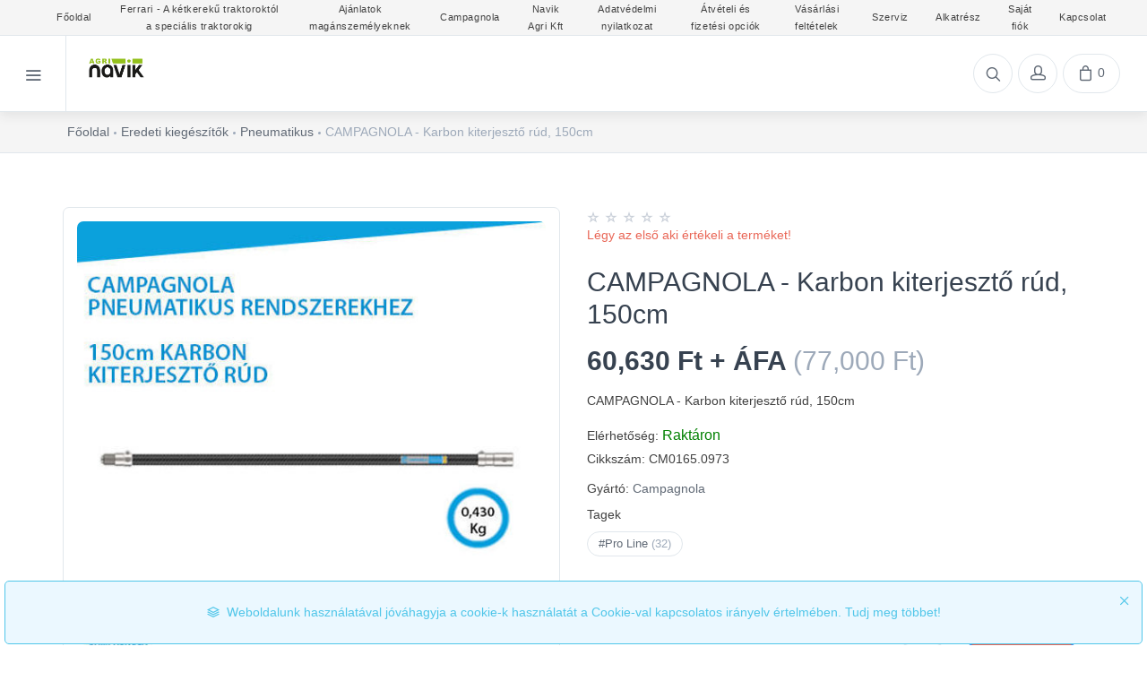

--- FILE ---
content_type: text/html; charset=utf-8
request_url: https://mezodepo.mxcsoftware.hu/hu/campagnola-karbon-kiterjeszt%C5%91-r%C3%BAd-150cm
body_size: 6807
content:
<!DOCTYPE html><html lang=en class=html-product-details-page><head><title>Navik Agri Kft Webshopja. CAMPAGNOLA - Aluminium kiterjeszt&#x151; r&#xFA;d, 250cm</title><meta charset=UTF-8><meta name=description content="CAMPAGNOLA - Karbon kiterjesztő rúd, 150cm"><meta name=keywords content="elektromos metszőolló; Campagnola; metszőolló"><meta name=generator content=nopCommerce><meta name=viewport content="width=device-width, initial-scale=1.0, maximum-scale=1.0, user-scalable=no"><meta property=og:type content=product><meta property=og:title content="CAMPAGNOLA - Karbon kiterjesztő rúd, 150cm"><meta property=og:description content="CAMPAGNOLA - Karbon kiterjesztő rúd, 150cm"><meta property=og:image content=https://mezodepo.mxcsoftware.hu/images/thumbs/0000567_campagnola-karbon-kiterjeszto-rud-150cm_550.jpeg><meta property=og:url content=https://mezodepo.mxcsoftware.hu/hu/campagnola-karbon-kiterjeszt%C5%91-r%C3%BAd-150cm><meta property=og:site_name content="Navik Agri Kft."><meta property=twitter:card content=summary><meta property=twitter:site content="Navik Agri Kft."><meta property=twitter:title content="CAMPAGNOLA - Karbon kiterjesztő rúd, 150cm"><meta property=twitter:description content="CAMPAGNOLA - Karbon kiterjesztő rúd, 150cm"><meta property=twitter:image content=https://mezodepo.mxcsoftware.hu/images/thumbs/0000567_campagnola-karbon-kiterjeszto-rud-150cm_550.jpeg><meta property=twitter:url content=https://mezodepo.mxcsoftware.hu/hu/campagnola-karbon-kiterjeszt%C5%91-r%C3%BAd-150cm><script>window.dataLayer=window.dataLayer||[];dataLayer.push({event:"ViewItem",ItemId:"279",ItemSku:"CM0165.0973",ItemName:"CAMPAGNOLA - Karbon kiterjesztő rúd, 150cm",CategoryName:"Pneumatikus",ItemPrice:"141.00"})</script><script>(function(n,t,i,r,u){n[r]=n[r]||[];n[r].push({"gtm.start":(new Date).getTime(),event:"gtm.js"});var e=t.getElementsByTagName(i)[0],f=t.createElement(i),o=r!="dataLayer"?"&l="+r:"";f.async=!0;f.src="https://www.googletagmanager.com/gtm.js?id="+u+o;e.parentNode.insertBefore(f,e)})(window,document,"script","dataLayer","GTM-THZG3G6M")</script><div class=page_type_gtm style=display:none data-page-type=Product></div><script>!function(n,t,i,r,u,f,e){n.fbq||(u=n.fbq=function(){u.callMethod?u.callMethod.apply(u,arguments):u.queue.push(arguments)},n._fbq||(n._fbq=u),u.push=u,u.loaded=!0,u.version="2.0",u.agent="plnopcommerce",u.queue=[],f=t.createElement(i),f.async=!0,f.src=r,e=t.getElementsByTagName(i)[0],e.parentNode.insertBefore(f,e))}(window,document,"script","https://connect.facebook.net/en_US/fbevents.js");fbq("init","2241236176233825",{external_id:"472af021-39c1-45e3-871d-513d3cd5dca1"});fbq("track","PageView");fbq("track","ViewContent",{content_category:"Pneumatikus",content_ids:"CM0165.0973",content_name:"CAMPAGNOLA - Karbon kiterjesztő rúd, 150cm",content_type:"product",currency:"HUF",value:60630})</script><link href=/bundles/icejxq7tt4yyzpsiqdztyegdijm0g2ikxp4ufnodm-e.min.css rel=stylesheet><link href=/Themes/Unishop/Content/vendor/css/bootstrap.min.css rel=stylesheet><link href=/Themes/Unishop/Content/css/styles.css rel=stylesheet><link href=/Themes/Unishop/Content/css/theme-styles.css rel=stylesheet><script src=/bundles/321hl-glqt2amdu4xnm2aabiic2ksk9ovbd_o-zysbq.min.js></script><link rel="shortcut icon" href=\icons\icons_0\logo.ico><style>:root{--primary:#e96656;--primary-darker:#74332b;--success:#43d9a3;--success-darker:#216c51}</style><script>try{if(!window.CSS||!CSS.supports("color","var(--fake-var)")){var script=document.createElement("script");script.type="text/javascript";script.src="https://cdn.jsdelivr.net/npm/css-vars-ponyfill@1";document.getElementsByTagName("head")[0].appendChild(script);$(document).ready(function(){cssVars&&(cssVars(),console.log("cssVars called"))})}}catch(e){}</script><link rel=preconnect href=https://fonts.googleapis.com><link rel=preconnect href=https://fonts.gstatic.com crossorigin><link href="https://fonts.googleapis.com/css2?family=Roboto&amp;display=swap" rel=stylesheet><body><noscript><iframe src="https://www.googletagmanager.com/ns.html?id=GTM-THZG3G6M" height=0 width=0 style=display:none;visibility:hidden></iframe></noscript><div class=page_type_gtm style=display:none data-page-type=Product></div><div class=ajax-loading-block-window style=display:none></div><div id=dialog-notifications-success title=Notification style=display:none></div><div id=dialog-notifications-error title=Hiba style=display:none></div><div id=dialog-notifications-warning title=Warning style=display:none></div><!--[if lte IE 8]><div style=clear:both;height:59px;text-align:center;position:relative><a href=http://www.microsoft.com/windows/internet-explorer/default.aspx target=_blank> <img src=/Themes/Unishop/Content/images/ie_warning.jpg height=42 width=820 alt="You are using an outdated browser. For a faster, safer browsing experience, upgrade for free today."> </a></div><![endif]-->   <nav class="topbar d-none d-md-block"><ul class=information><li><a href="/"> <span>Főoldal</span> </a><li><a href=/hu/ferrari-a-k%C3%A9tkerek%C5%B1-traktorokt%C3%B3l-a-speci%C3%A1lis-traktorokig> <span class=else> Ferrari - A k&#xE9;tkerek&#x171; traktorokt&#xF3;l a speci&#xE1;lis traktorokig </span> </a><li><a href=/hu/aj%C3%A1nlatok-mag%C3%A1nszem%C3%A9lyek-r%C3%A9sz%C3%A9re> <span class=else> Aj&#xE1;nlatok mag&#xE1;nszem&#xE9;lyeknek </span> </a><li><a href=/hu/campagnola> <span>Campagnola</span> </a><li><a href=/hu/mez%C5%91depo> <span>Navik Agri Kft</span> </a><li><a href=/hu/adatv%C3%A9delmi_nyilatkozat> <span>Adatv&#xE9;delmi nyilatkozat</span> </a><li><a href=/hu/szallitas-fizetes> <span>&#xC1;tv&#xE9;teli &#xE9;s fizet&#xE9;si opci&#xF3;k</span> </a><li><a href=/hu/v%C3%A1s%C3%A1rl%C3%A1si-felt%C3%A9telek> <span>V&#xE1;s&#xE1;rl&#xE1;si felt&#xE9;telek</span> </a><li><a href=/hu/szerviz> <span>Szerviz</span> </a><li><a href=/hu/alkatr%C3%A9sz> <span>Alkatr&#xE9;sz</span> </a><li><a href=/hu/customer/info> <span>Saját fiók</span> </a><li><a href=/hu/contactus> <span>Kapcsolat</span> </a></ul></nav><header class="navbar navbar-sticky"><form method=get class=site-search id=small-search-box-form action=/hu/search><input type=text class=search-box-text id=small-searchterms autocomplete=off name=q placeholder=Keresés aria-label=Keresés><div class=search-tools><span class=clear-search>Törlés</span><span class=close-search><i class=icon-cross></i></span></div></form><div class=site-branding><div class=inner><a class="offcanvas-toggle cats-toggle" href=#shop-categories data-toggle=offcanvas></a> <a class="offcanvas-toggle menu-toggle" href=#mobile-menu data-toggle=offcanvas></a> <a class=site-logo href="/"> <img alt="Navik Agri Kft." src="https://mezodepo.mxcsoftware.hu/images/thumbs/0000834_Navik Agri_kicsi.jpeg"> </a></div></div><nav class=site-menu><ul class=top-tag></ul></nav><div class=toolbar><div class=inner><div class=tools><div class=search><i class=icon-search></i></div><div class=account><a href=/hu/customer/info></a><i class=icon-head></i><ul class=toolbar-dropdown><li><a href=/hu/register>Regisztráció</a><li class=sub-menu-separator><li><a href=/hu/login> <i class=icon-lock></i>Bejelentkezés</a></ul></div><div class=cart><a href=/hu/cart></a><i class=icon-bag></i><span class=count>0</span><div class=toolbar-dropdown id=flyout-cart>Jelenleg üres a kosarad!</div></div></div></div></div></header><div class=offcanvas-container id=shop-categories><div class=offcanvas-header><h3 class=offcanvas-title>Kategóriák</h3></div><nav class=offcanvas-menu><ul class=menu><li><span> <a href=/hu/ferrari-a-k%C3%A9tkerek%C5%B1-traktorokt%C3%B3l-a-speci%C3%A1lis-traktorokig> Ferrari - A k&#xE9;tkerek&#x171; traktorokt&#xF3;l a speci&#xE1;lis traktorokig </a> </span><li><span> <a href=/hu/%C3%BAjdons%C3%A1gok> &#xDA;jdons&#xE1;gok </a> </span><li><span> <a href=/hu/akci%C3%B3s-term%C3%A9kek> N&#xE9;pszer&#x171; term&#xE9;kek </a> </span><li><span> <a href=/hu/aj%C3%A1nlatok-mag%C3%A1nszem%C3%A9lyek-r%C3%A9sz%C3%A9re> Aj&#xE1;nlatok mag&#xE1;nszem&#xE9;lyeknek </a> </span><li class=has-children><span> <a href=/hu/elektromos> Metsz&#x151;oll&#xF3;k </a> <span class=sub-menu-toggle></span> </span><ul class="offcanvas-submenu first-level"><li><span> <a href=/hu/plug-in-24-3> Elektromos metsz&#x151;oll&#xF3;k Plug-In </a> </span><li><span> <a href=/hu/pro-58-3> Elektromos metsz&#x151;oll&#xF3;k Pro Line </a> </span><li><span> <a href=/hu/pneumatikus-eszk%C3%B6z%C3%B6k> Pneumatikus metsz&#x151;oll&#xF3;k </a> </span><li><span> <a href=/hu/mechanikus-k%C3%A9ziszersz%C3%A1mok> Mechanikus metsz&#x151;oll&#xF3;k </a> </span></ul><li class=has-children><span> <a href=/hu/k%C3%A9ziszersz%C3%A1mok> F&#x171;r&#xE9;szek </a> <span class=sub-menu-toggle></span> </span><ul class="offcanvas-submenu first-level"><li><span> <a href=/hu/plug-in-24-4> Elektromos l&#xE1;ncf&#x171;r&#xE9;szek Plug-In </a> </span><li><span> <a href=/hu/pro-58-term%C3%A9kcsal%C3%A1d> Elektromos l&#xE1;ncf&#x171;r&#xE9;szek Pro Line </a> </span><li><span> <a href=/hu/pro-58-2> Pneumatikus l&#xE1;ncf&#x171;r&#xE9;szek </a> </span><li><span> <a href=/hu/mechanikus-k%C3%A9ziszersz%C3%A1mok-2> Mechanikus f&#x171;r&#xE9;szek </a> </span></ul><li class=has-children><span> <a href=/hu/magass%C3%A1gi-%C3%A1gv%C3%A1g%C3%B3k> Magass&#xE1;gi &#xE1;gv&#xE1;g&#xF3;k </a> <span class=sub-menu-toggle></span> </span><ul class="offcanvas-submenu first-level"><li><span> <a href=/hu/elektromos-magass%C3%A1gi-%C3%A1gv%C3%A1g%C3%B3k> Elektromos magass&#xE1;gi &#xE1;gv&#xE1;g&#xF3;k </a> </span><li><span> <a href=/hu/pneumatikus-magass%C3%A1gi-%C3%A1gv%C3%A1g%C3%B3k> Pneumatikus magass&#xE1;gi &#xE1;gv&#xE1;g&#xF3;k </a> </span><li><span> <a href=/hu/mechanikus-magass%C3%A1gi-%C3%A1gv%C3%A1g%C3%B3k> Mechanikus magass&#xE1;gi &#xE1;gv&#xE1;g&#xF3;k </a> </span></ul><li class=has-children><span> <a href=/hu/elektromos-2> Eredeti kieg&#xE9;sz&#xED;t&#x151;k </a> <span class=sub-menu-toggle></span> </span><ul class="offcanvas-submenu first-level"><li><span> <a href=/hu/eco-line-44> Kieg&#xE9;sz&#xED;t&#x151;k Plug-In </a> </span><li><span> <a href=/hu/pro-58-4> Kieg&#xE9;sz&#xED;t&#x151;k Pro Line </a> </span><li><span> <a href=/hu/line-58> Pneumatikus </a> </span></ul><li class=has-children><span> <a href=/hu/p%C3%B3talkatr%C3%A9szek> Alkatr&#xE9;szek &#xE9;s seg&#xE9;danyagok </a> <span class=sub-menu-toggle></span> </span><ul class="offcanvas-submenu first-level"><li><span> <a href=/hu/plug-in-24-6> Alkatr&#xE9;szek Plug-In </a> </span><li><span> <a href=/hu/pro-58-5> Alkatr&#xE9;szek Pro Line </a> </span><li><span> <a href=/hu/pneumatikus-3> Pneumatikus </a> </span><li><span> <a href=/hu/line-44-4> Alkatr&#xE9;szek Line 44 </a> </span><li><span> <a href=/hu/mechanikus-2> Mechanikus </a> </span></ul><li class=has-children><span> <a href=/hu/kompresszorok> Pneumatikus rendszerek </a> <span class=sub-menu-toggle></span> </span><ul class="offcanvas-submenu first-level"><li><span> <a href=/hu/pneumatikus-eszk%C3%B6z%C3%B6k-3> Kompresszorok </a> </span><li><span> <a href=/hu/pneumatikus-metsz%C5%91oll%C3%B3k> Metsz&#x151;oll&#xF3;k </a> </span><li><span> <a href=/hu/magass%C3%A1gi-%C3%A1gv%C3%A1g%C3%B3k-2> Magass&#xE1;gi &#xE1;gv&#xE1;g&#xF3;k </a> </span><li><span> <a href=/hu/f%C5%B1r%C3%A9szek> F&#x171;r&#xE9;szek </a> </span><li><span> <a href=/hu/r%C3%A1z%C3%B3k-2> Gy&#xFC;m&#xF6;lcsr&#xE1;z&#xF3;k </a> </span><li><span> <a href=/hu/kieg%C3%A9sz%C3%ADt%C5%91k> Kieg&#xE9;sz&#xED;t&#x151;k </a> </span><li><span> <a href=/hu/alkatr%C3%A9szek-2> Alkatr&#xE9;szek </a> </span></ul><li class=has-children><span> <a href=/hu/r%C3%A1z%C3%B3k> Gy&#xFC;m&#xF6;lcsr&#xE1;z&#xF3;k </a> <span class=sub-menu-toggle></span> </span><ul class="offcanvas-submenu first-level"><li><span> <a href=/hu/elektromos-plug-in-2> Elektromos gy&#xFC;m&#xF6;lcsr&#xE1;z&#xF3;k Plug In </a> </span><li><span> <a href=/hu/pro-58-term%C3%A9kcsal%C3%A1d-2> Elektromos gy&#xFC;m&#xF6;lcsr&#xE1;z&#xF3;k Pro Line </a> </span><li><span> <a href=/hu/pneumatikus-eszk%C3%B6z%C3%B6k-2> Pneumatikus gy&#xFC;m&#xF6;lcsr&#xE1;z&#xF3;k </a> </span><li><span> <a href=/hu/benzinmotoros> Benzinmotoros gy&#xFC;m&#xF6;lcsr&#xE1;z&#xF3;k </a> </span></ul><li><span> <a href=/hu/arrizza-alkatr%C3%A9szek> ARRIZZA Alkatr&#xE9;szek </a> </span><li><span> <a href=/hu/gener%C3%A1torok> Gener&#xE1;torok &#xE9;s akkumul&#xE1;torok </a> </span><li><span> <a href=/hu/k%C3%B6t%C3%B6z%C5%91k-2> K&#xF6;t&#xF6;z&#x151;k </a> </span></ul></nav></div><div class=offcanvas-container id=mobile-menu><div class=offcanvas-header><h3 class=offcanvas-title>Kategóriák</h3></div><nav class=offcanvas-menu><ul class=menu><li><span> <a href=/hu/ferrari-a-k%C3%A9tkerek%C5%B1-traktorokt%C3%B3l-a-speci%C3%A1lis-traktorokig> Ferrari - A k&#xE9;tkerek&#x171; traktorokt&#xF3;l a speci&#xE1;lis traktorokig </a> </span><li><span> <a href=/hu/%C3%BAjdons%C3%A1gok> &#xDA;jdons&#xE1;gok </a> </span><li><span> <a href=/hu/akci%C3%B3s-term%C3%A9kek> N&#xE9;pszer&#x171; term&#xE9;kek </a> </span><li><span> <a href=/hu/aj%C3%A1nlatok-mag%C3%A1nszem%C3%A9lyek-r%C3%A9sz%C3%A9re> Aj&#xE1;nlatok mag&#xE1;nszem&#xE9;lyeknek </a> </span><li class=has-children><span> <a href=/hu/elektromos> Metsz&#x151;oll&#xF3;k </a> <span class=sub-menu-toggle></span> </span><ul class="offcanvas-submenu first-level"><li><span> <a href=/hu/plug-in-24-3> Elektromos metsz&#x151;oll&#xF3;k Plug-In </a> </span><li><span> <a href=/hu/pro-58-3> Elektromos metsz&#x151;oll&#xF3;k Pro Line </a> </span><li><span> <a href=/hu/pneumatikus-eszk%C3%B6z%C3%B6k> Pneumatikus metsz&#x151;oll&#xF3;k </a> </span><li><span> <a href=/hu/mechanikus-k%C3%A9ziszersz%C3%A1mok> Mechanikus metsz&#x151;oll&#xF3;k </a> </span></ul><li class=has-children><span> <a href=/hu/k%C3%A9ziszersz%C3%A1mok> F&#x171;r&#xE9;szek </a> <span class=sub-menu-toggle></span> </span><ul class="offcanvas-submenu first-level"><li><span> <a href=/hu/plug-in-24-4> Elektromos l&#xE1;ncf&#x171;r&#xE9;szek Plug-In </a> </span><li><span> <a href=/hu/pro-58-term%C3%A9kcsal%C3%A1d> Elektromos l&#xE1;ncf&#x171;r&#xE9;szek Pro Line </a> </span><li><span> <a href=/hu/pro-58-2> Pneumatikus l&#xE1;ncf&#x171;r&#xE9;szek </a> </span><li><span> <a href=/hu/mechanikus-k%C3%A9ziszersz%C3%A1mok-2> Mechanikus f&#x171;r&#xE9;szek </a> </span></ul><li class=has-children><span> <a href=/hu/magass%C3%A1gi-%C3%A1gv%C3%A1g%C3%B3k> Magass&#xE1;gi &#xE1;gv&#xE1;g&#xF3;k </a> <span class=sub-menu-toggle></span> </span><ul class="offcanvas-submenu first-level"><li><span> <a href=/hu/elektromos-magass%C3%A1gi-%C3%A1gv%C3%A1g%C3%B3k> Elektromos magass&#xE1;gi &#xE1;gv&#xE1;g&#xF3;k </a> </span><li><span> <a href=/hu/pneumatikus-magass%C3%A1gi-%C3%A1gv%C3%A1g%C3%B3k> Pneumatikus magass&#xE1;gi &#xE1;gv&#xE1;g&#xF3;k </a> </span><li><span> <a href=/hu/mechanikus-magass%C3%A1gi-%C3%A1gv%C3%A1g%C3%B3k> Mechanikus magass&#xE1;gi &#xE1;gv&#xE1;g&#xF3;k </a> </span></ul><li class=has-children><span> <a href=/hu/elektromos-2> Eredeti kieg&#xE9;sz&#xED;t&#x151;k </a> <span class=sub-menu-toggle></span> </span><ul class="offcanvas-submenu first-level"><li><span> <a href=/hu/eco-line-44> Kieg&#xE9;sz&#xED;t&#x151;k Plug-In </a> </span><li><span> <a href=/hu/pro-58-4> Kieg&#xE9;sz&#xED;t&#x151;k Pro Line </a> </span><li><span> <a href=/hu/line-58> Pneumatikus </a> </span></ul><li class=has-children><span> <a href=/hu/p%C3%B3talkatr%C3%A9szek> Alkatr&#xE9;szek &#xE9;s seg&#xE9;danyagok </a> <span class=sub-menu-toggle></span> </span><ul class="offcanvas-submenu first-level"><li><span> <a href=/hu/plug-in-24-6> Alkatr&#xE9;szek Plug-In </a> </span><li><span> <a href=/hu/pro-58-5> Alkatr&#xE9;szek Pro Line </a> </span><li><span> <a href=/hu/pneumatikus-3> Pneumatikus </a> </span><li><span> <a href=/hu/line-44-4> Alkatr&#xE9;szek Line 44 </a> </span><li><span> <a href=/hu/mechanikus-2> Mechanikus </a> </span></ul><li class=has-children><span> <a href=/hu/kompresszorok> Pneumatikus rendszerek </a> <span class=sub-menu-toggle></span> </span><ul class="offcanvas-submenu first-level"><li><span> <a href=/hu/pneumatikus-eszk%C3%B6z%C3%B6k-3> Kompresszorok </a> </span><li><span> <a href=/hu/pneumatikus-metsz%C5%91oll%C3%B3k> Metsz&#x151;oll&#xF3;k </a> </span><li><span> <a href=/hu/magass%C3%A1gi-%C3%A1gv%C3%A1g%C3%B3k-2> Magass&#xE1;gi &#xE1;gv&#xE1;g&#xF3;k </a> </span><li><span> <a href=/hu/f%C5%B1r%C3%A9szek> F&#x171;r&#xE9;szek </a> </span><li><span> <a href=/hu/r%C3%A1z%C3%B3k-2> Gy&#xFC;m&#xF6;lcsr&#xE1;z&#xF3;k </a> </span><li><span> <a href=/hu/kieg%C3%A9sz%C3%ADt%C5%91k> Kieg&#xE9;sz&#xED;t&#x151;k </a> </span><li><span> <a href=/hu/alkatr%C3%A9szek-2> Alkatr&#xE9;szek </a> </span></ul><li class=has-children><span> <a href=/hu/r%C3%A1z%C3%B3k> Gy&#xFC;m&#xF6;lcsr&#xE1;z&#xF3;k </a> <span class=sub-menu-toggle></span> </span><ul class="offcanvas-submenu first-level"><li><span> <a href=/hu/elektromos-plug-in-2> Elektromos gy&#xFC;m&#xF6;lcsr&#xE1;z&#xF3;k Plug In </a> </span><li><span> <a href=/hu/pro-58-term%C3%A9kcsal%C3%A1d-2> Elektromos gy&#xFC;m&#xF6;lcsr&#xE1;z&#xF3;k Pro Line </a> </span><li><span> <a href=/hu/pneumatikus-eszk%C3%B6z%C3%B6k-2> Pneumatikus gy&#xFC;m&#xF6;lcsr&#xE1;z&#xF3;k </a> </span><li><span> <a href=/hu/benzinmotoros> Benzinmotoros gy&#xFC;m&#xF6;lcsr&#xE1;z&#xF3;k </a> </span></ul><li><span> <a href=/hu/arrizza-alkatr%C3%A9szek> ARRIZZA Alkatr&#xE9;szek </a> </span><li><span> <a href=/hu/gener%C3%A1torok> Gener&#xE1;torok &#xE9;s akkumul&#xE1;torok </a> </span><li><span> <a href=/hu/k%C3%B6t%C3%B6z%C5%91k-2> K&#xF6;t&#xF6;z&#x151;k </a> </span></ul></nav><div class=offcanvas-header><h3 class=offcanvas-title>Menü</h3></div><nav class=offcanvas-menu><ul class=menu><li><a href="/"> <span>Főoldal</span> </a><li><span> <a href=/hu/ferrari-a-k%C3%A9tkerek%C5%B1-traktorokt%C3%B3l-a-speci%C3%A1lis-traktorokig> Ferrari - A k&#xE9;tkerek&#x171; traktorokt&#xF3;l a speci&#xE1;lis traktorokig </a> </span><li><span> <a href=/hu/aj%C3%A1nlatok-mag%C3%A1nszem%C3%A9lyek-r%C3%A9sz%C3%A9re> Aj&#xE1;nlatok mag&#xE1;nszem&#xE9;lyeknek </a> </span><li><a href=/hu/campagnola> <span>Campagnola</span> </a><li><a href=/hu/mez%C5%91depo> <span>Navik Agri Kft</span> </a><li><a href=/hu/adatv%C3%A9delmi_nyilatkozat> <span>Adatv&#xE9;delmi nyilatkozat</span> </a><li><a href=/hu/szallitas-fizetes> <span>&#xC1;tv&#xE9;teli &#xE9;s fizet&#xE9;si opci&#xF3;k</span> </a><li><a href=/hu/v%C3%A1s%C3%A1rl%C3%A1si-felt%C3%A9telek> <span>V&#xE1;s&#xE1;rl&#xE1;si felt&#xE9;telek</span> </a><li><a href=/hu/szerviz> <span>Szerviz</span> </a><li><a href=/hu/alkatr%C3%A9sz> <span>Alkatr&#xE9;sz</span> </a><li><a href=/hu/register> <span>Regisztráció</span> </a><li><a href=/hu/login> <span>Bejelentkezés</span> </a><li><a href=/hu/contactus> <span>Kapcsolat</span> </a><li></ul></nav></div><div class=offcanvas-wrapper><div class="page-title product-details-page-title"><div class=container><div class=column><ul class=breadcrumbs-product-details itemscope itemtype=http://schema.org/BreadcrumbList><li><a href="/"> <span>Főoldal</span> </a><li class=separator>&nbsp;<li itemprop=itemListElement itemscope itemtype=http://schema.org/ListItem><a href=/hu/elektromos-2 itemprop=item> <span itemprop=name>Eredeti kieg&#xE9;sz&#xED;t&#x151;k</span> </a><meta itemprop=position content=1><li class=separator>&nbsp;<li itemprop=itemListElement itemscope itemtype=http://schema.org/ListItem><a href=/hu/line-58 itemprop=item> <span itemprop=name>Pneumatikus</span> </a><meta itemprop=position content=2><li class=separator>&nbsp;<li itemprop=itemListElement itemscope itemtype=http://schema.org/ListItem><span itemprop=name>CAMPAGNOLA - Karbon kiterjeszt&#x151; r&#xFA;d, 150cm</span> <span itemprop=item itemscope itemtype=http://schema.org/Thing><link itemprop=url href=/hu/campagnola-karbon-kiterjeszt%C5%91-r%C3%BAd-150cm></span><meta itemprop=position content=3></ul></div></div></div><div class="container padding-bottom-3x mb-1"><div class=row><div class=col-md-6><div class=product-gallery><div class="product-carousel owl-carousel gallery-wrapper"><div class=gallery-item data-hash=https://mezodepo.mxcsoftware.hu/images/thumbs/0000567_campagnola-karbon-kiterjeszto-rud-150cm_550.jpeg><a href=https://mezodepo.mxcsoftware.hu/images/thumbs/0000567_campagnola-karbon-kiterjeszto-rud-150cm.jpeg title="Picture of CAMPAGNOLA - Karbon kiterjesztő rúd, 150cm"> <img alt="Picture of CAMPAGNOLA - Karbon kiterjesztő rúd, 150cm" src=https://mezodepo.mxcsoftware.hu/images/thumbs/0000567_campagnola-karbon-kiterjeszto-rud-150cm_550.jpeg title="Picture of CAMPAGNOLA - Karbon kiterjesztő rúd, 150cm" itemprop=image> </a></div></div><ul class=product-thumbnails><li><a href=#https://mezodepo.mxcsoftware.hu/images/thumbs/0000567_campagnola-karbon-kiterjeszto-rud-150cm_550.jpeg><img src=https://mezodepo.mxcsoftware.hu/images/thumbs/0000567_campagnola-karbon-kiterjeszto-rud-150cm_100.jpeg alt="Picture of CAMPAGNOLA - Karbon kiterjesztő rúd, 150cm"></a></ul></div></div><div class=col-md-6 itemscope itemtype=http://schema.org/Product data-productid=279><form method=post id=product-details-form action=/hu/campagnola-karbon-kiterjeszt%C5%91-r%C3%BAd-150cm><div class="padding-top-2x mt-2 hidden-md-up"></div><div><div class=rating-stars><i class=icon-star></i> <i class=icon-star></i> <i class=icon-star></i> <i class=icon-star></i> <i class=icon-star></i></div><div class=text-muted><a href=/hu/productreviews/279>Légy az első aki értékeli a terméket!</a></div></div><h2 class="padding-top-1x text-normal">CAMPAGNOLA - Karbon kiterjeszt&#x151; r&#xFA;d, 150cm</h2><span class="h2 d-block" itemprop=offers itemscope itemtype=http://schema.org/Offer> <span class=product-price> <span itemprop=price content=60630.00 class=price-value-279> 60,630 Ft + ÁFA <span class=text-muted>(77,000 Ft)</span> </span> </span><meta itemprop=priceCurrency content=HUF></span><p class=short-description>CAMPAGNOLA - Karbon kiterjesztő rúd, 150cm<div class=availability><div><span class="label text-medium">Elérhetőség:</span> <span class=stock-available-details id=stock-availability-value-279>Rakt&#xE1;ron</span></div></div><div class="sku pt-1 mb-2"><span class="label text-medium">Cikkszám:</span> <span class=value itemprop=sku id=sku-279>CM0165.0973</span></div><div class="manufacturers pt-1 mb-2"><span class="label text-medium">Gyártó:</span> <a class=navi-link href=/hu/campognola>Campagnola</a></div><div class="product-tags-box mb-4"><div class="title text-medium mb-2">Tagek</div><div class=product-tags-list><a href="/hu/pro-line?productTagId=19" class="producttag tag"> #Pro Line <span class=text-muted>(32)</span> </a></div></div><hr class=mb-3><div class="d-flex flex-wrap justify-content-between"><div class="entry-share sp-buttons mt-2 mb-2"><button data-toggle=tooltip title="Add to compare list" class="btn btn-outline-secondary btn-wishlist btn-sm add-to-compare-list-button" onclick="return AjaxCart.addproducttocomparelist(&#34;/compareproducts/add/279&#34;),!1"> <i class=icon-repeat></i> </button><div class=mt-2><span class=text-muted>Share:</span><div class=product-share-button><div class="addthis_toolbox addthis_default_style"><a class=addthis_button_preferred_1></a><a class=addthis_button_preferred_2></a><a class=addthis_button_preferred_3></a><a class=addthis_button_preferred_4></a><a class=addthis_button_compact></a><a class="addthis_counter addthis_bubble_style"></a></div><script src="https://s7.addthis.com/js/250/addthis_widget.js#pubid=nopsolutions"></script></div></div></div><div class="sp-buttons mt-2 mb-2"><div class=add-to-cart><div class="add-to-cart-panel form-inline"><input class="qty-input form-control" type=text data-val=true data-val-required="The Qty field is required." id=addtocart_279_EnteredQuantity name=addtocart_279.EnteredQuantity value=1> <button id=add-to-cart-button-279 class="btn btn-primary add-to-cart-button" data-productid=279 onclick="return AjaxCart.addproducttocart_details(&#34;/hu/addproducttocart/details/279/1&#34;,&#34;#product-details-form&#34;),!1"> <i class=icon-bag></i> Rendel&#xE9;s </button></div></div></div></div><input name=__RequestVerificationToken type=hidden value=CfDJ8HMmvDw_djBHvfGQc00cKVs85b_4xG0goFz-3uOg0WfycH9zqRa_ENLNaYTynWoZlOk8UzVpJsFdHKVZM09fqGPt7Q6BvJLH87FUVJLLbD4-HDYilmj-z3NHPTqw29s9FKohT3svc6lvj_2qDaPj_F8></form></div></div><div class="row padding-top-3x mb-3 product-tabs"><div class="col-lg-10 offset-lg-1"><ul class="nav nav-tabs" role=tablist><li class=nav-item><a class=nav-link href=#description data-toggle=tab role=tab>Részletes leírás</a></ul><div class=tab-content><div class="tab-pane fade" id=description role=tabpanel><p>CAMPAGNOLA - Karbon kiterjesztő rúd, 150cm</div></div></div></div></div><footer class=site-footer><div class=container><div class=row><div class="col-lg-3 col-md-6"><section class="widget widget-links widget-light-skin footer-links"><h3 class=widget-title>Információ</h3><ul><li><a href=/hu/sitemap>Oldaltérkép</a><li><a href=/hu/adatv%C3%A9delmi_nyilatkozat>Adatv&#xE9;delmi nyilatkozat</a><li><a href=/hu/mag%C3%A1nszem%C3%A9ly-%C3%A1szf>&#xC1;SZF mag&#xE1;nszem&#xE9;lyeknek</a><li><a href=/hu/aszf>&#xC1;SZF ad&#xF3;alanyoknak</a><li><a href=/hu/garancia>Termel&#x151;eszk&#xF6;z garancia</a><li><a href=/hu/szallitas-fizetes>&#xC1;tv&#xE9;teli &#xE9;s fizet&#xE9;si opci&#xF3;k</a><li><a href=/hu/v%C3%A1s%C3%A1rl%C3%A1si-felt%C3%A9telek>V&#xE1;s&#xE1;rl&#xE1;si felt&#xE9;telek</a><li><a href=/hu/nagykereskedesunk>Nagykeresked&#xE9;s&#xFC;nk</a></ul></section></div><div class="col-lg-3 col-md-6"><section class="widget widget-links widget-light-skin footer-links"><h3 class=widget-title>Népszerű Funkciók</h3><ul><li><a href=/hu/search>Keresés</a><li><a href=/hu/news>Hírek</a><li><a href=/hu/recentlyviewedproducts>Nemrég megtekintett termékek</a><li><a href=/hu/compareproducts>Termékek összehasonlítása</a><li><a href=/hu/contactus>Kapcsolat</a></ul></section></div><div class="col-lg-3 col-md-6"><section class="widget widget-links widget-light-skin footer-links"><h3 class=widget-title>Saját fiók</h3><ul><li><a href=/hu/customer/info>Saját fiók</a><li><a href=/hu/order/history>Megrendelések</a><li><a href=/hu/customer/addresses>Címek</a><li><a href=/hu/cart>Rendelés</a></ul></section></div><div class="col-lg-3 col-md-6 footer-company-background"><section class=footer-company-section><h4 class=footer-company>Navik Alfa Kft.</h4><br> <a href="https://navikalfa.hu/"><img class=navik-logo src=/images/_mSk63l8_400x400.jpg></a></section></div></div><div class="footer-copyright float-left">Copyright &copy; 2026 Navik Agri Kft.. All rights reserved. Powered by <a href="https://www.nopcommerce.com/">nopCommerce</a></div><div class=clearfix></div></div></footer></div><div id=eu-cookie-bar-notification class="alert alert-info alert-dismissible fade show text-center margin-bottom-1x"><span class=alert-close data-dismiss=alert id=eu-cookie-ok></span><i class=icon-layers></i>&nbsp;&nbsp;Weboldalunk használatával jóváhagyja a cookie-k használatát a Cookie-val kapcsolatos irányelv értelmében. <a class=learn-more>Tudj meg többet!</a></div><a class=scroll-to-top-btn href=#><i class=icon-arrow-up></i></a><div class=site-backdrop></div><script src=/bundles/skcs-6-vac1a6kwsk7_02q9hpt0uiohoceh_dobwtg0.min.js></script><script>$(document).ready(function(){$("#addtocart_279_EnteredQuantity").on("keydown",function(n){if(n.keyCode==13)return $("#add-to-cart-button-279").trigger("click"),!1})})</script><script src=/Plugins/NopStation.GoogleTagManager/Content/js/ns.gtm.js></script><script>$("#small-search-box-form").on("submit",function(n){$("#small-searchterms").val()==""&&(alert("Kérlek adj meg kulcsszavakat"),$("#small-searchterms").focus(),n.preventDefault())})</script><script>AjaxCart.init(!1,".toolbar .cart .count",".account .wishlist .count","#flyout-cart")</script><script>$(document).ready(function(){$("#eu-cookie-bar-notification").show();$("#eu-cookie-ok").on("click",function(){$.ajax({cache:!1,type:"POST",url:"/hu/eucookielawaccept",dataType:"json",success:function(){$("#eu-cookie-bar-notification").hide()},error:function(){alert("Cannot store value")}})})})</script><div class=pswp tabindex=-1 role=dialog aria-hidden=true><div class=pswp__bg></div><div class=pswp__scroll-wrap><div class=pswp__container><div class=pswp__item></div><div class=pswp__item></div><div class=pswp__item></div></div><div class="pswp__ui pswp__ui--hidden"><div class=pswp__top-bar><div class=pswp__counter></div><button class="pswp__button pswp__button--close" title="Close (Esc)"></button> <button class="pswp__button pswp__button--share" title=Share></button> <button class="pswp__button pswp__button--fs" title="Toggle fullscreen"></button> <button class="pswp__button pswp__button--zoom" title="Zoom in/out"></button><div class=pswp__preloader><div class=pswp__preloader__icn><div class=pswp__preloader__cut><div class=pswp__preloader__donut></div></div></div></div></div><div class="pswp__share-modal pswp__share-modal--hidden pswp__single-tap"><div class=pswp__share-tooltip></div></div><button class="pswp__button pswp__button--arrow--left" title="Previous (arrow left)"></button> <button class="pswp__button pswp__button--arrow--right" title="Next (arrow right)"></button><div class=pswp__caption><div class=pswp__caption__center></div></div></div></div></div><div class="modal fade" id=modalDefault tabindex=-1 role=dialog><div class=modal-dialog role=document><div class=modal-content><div class=modal-header><h4 class=modal-title></h4><button class=close type=button data-dismiss=modal aria-label=Close><span aria-hidden=true>&times;</span></button></div><div class=modal-body></div></div></div></div><script defer src="https://static.cloudflareinsights.com/beacon.min.js/vcd15cbe7772f49c399c6a5babf22c1241717689176015" integrity="sha512-ZpsOmlRQV6y907TI0dKBHq9Md29nnaEIPlkf84rnaERnq6zvWvPUqr2ft8M1aS28oN72PdrCzSjY4U6VaAw1EQ==" data-cf-beacon='{"version":"2024.11.0","token":"68d0cb8fd75b4e5cb6f8e7a8652a7890","r":1,"server_timing":{"name":{"cfCacheStatus":true,"cfEdge":true,"cfExtPri":true,"cfL4":true,"cfOrigin":true,"cfSpeedBrain":true},"location_startswith":null}}' crossorigin="anonymous"></script>
